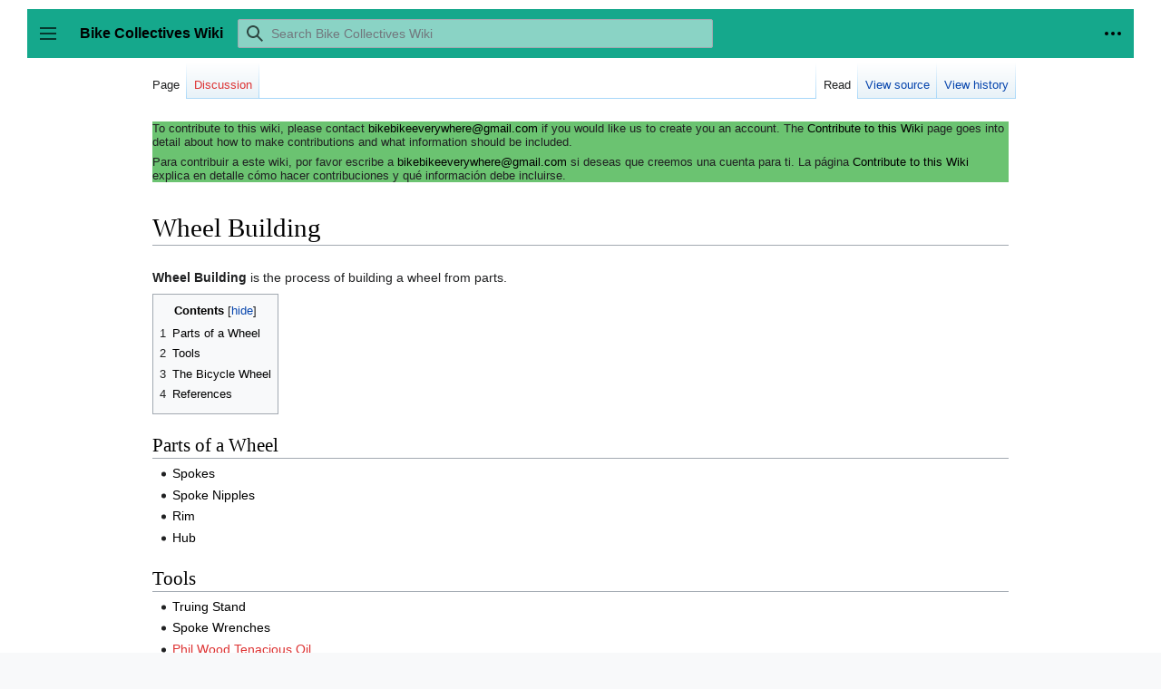

--- FILE ---
content_type: text/html; charset=UTF-8
request_url: https://bikecollectives.org/wiki/Wheel_Building
body_size: 6562
content:
<!DOCTYPE html>
<html class="client-nojs" lang="en" dir="ltr">
<head>
<meta charset="UTF-8"/>
<title>Wheel Building - Bike Collectives Wiki</title>
<script>document.documentElement.className="client-js";RLCONF={"wgBreakFrames":false,"wgSeparatorTransformTable":["",""],"wgDigitTransformTable":["",""],"wgDefaultDateFormat":"dmy","wgMonthNames":["","January","February","March","April","May","June","July","August","September","October","November","December"],"wgRequestId":"ef56ffc686d931ce758963b8","wgCSPNonce":false,"wgCanonicalNamespace":"","wgCanonicalSpecialPageName":false,"wgNamespaceNumber":0,"wgPageName":"Wheel_Building","wgTitle":"Wheel Building","wgCurRevisionId":7276,"wgRevisionId":7276,"wgArticleId":1647,"wgIsArticle":true,"wgIsRedirect":false,"wgAction":"view","wgUserName":null,"wgUserGroups":["*"],"wgCategories":["How-to"],"wgPageContentLanguage":"en","wgPageContentModel":"wikitext","wgRelevantPageName":"Wheel_Building","wgRelevantArticleId":1647,"wgIsProbablyEditable":false,"wgRelevantPageIsProbablyEditable":false,"wgRestrictionEdit":[],"wgRestrictionMove":[],"VEForAllToolbarNormal":[{"header":
"visualeditor-toolbar-paragraph-format","title":"visualeditor-toolbar-format-tooltip","type":"menu","include":{"group":"format"},"promote":["paragraph"],"demote":["preformatted","blockquote"]},{"header":"visualeditor-toolbar-text-style","title":"visualeditor-toolbar-style-tooltip","include":["bold","italic","moreTextStyle"]},{"include":["link"]},{"header":"visualeditor-toolbar-structure","title":"visualeditor-toolbar-structure","type":"list","icon":"listBullet","include":{"group":"structure"},"demote":["outdent","indent"]},{"header":"visualeditor-toolbar-insert","title":"visualeditor-toolbar-insert","type":"list","icon":"add","label":"","include":["insertTable","specialCharacter","warningblock","preformatted","infoblock","ideablock","dontblock","pinblock"]}],"VEForAllToolbarWide":[{"header":"visualeditor-toolbar-paragraph-format","title":"visualeditor-toolbar-format-tooltip","type":"menu","include":{"group":"format"},"promote":["paragraph"],"demote":["preformatted","blockquote"]},{
"header":"visualeditor-toolbar-text-style","title":"visualeditor-toolbar-style-tooltip","include":["bold","italic","moreTextStyle"]},{"include":["link"]},{"header":"visualeditor-toolbar-structure","title":"visualeditor-toolbar-structure","type":"list","icon":"listBullet","include":{"group":"structure"},"demote":["outdent","indent"]},{"header":"visualeditor-toolbar-insert","title":"visualeditor-toolbar-insert","type":"list","icon":"add","label":"","include":["media","insertTable","specialCharacter","warningblock","preformatted","infoblock","ideablock","dontblock","pinblock"]}],"wgCargoDefaultQueryLimit":100,"wgCargoMapClusteringMinimum":80,"wgCargoMonthNames":["January","February","March","April","May","June","July","August","September","October","November","December"],"wgCargoMonthNamesShort":["Jan","Feb","Mar","Apr","May","Jun","Jul","Aug","Sep","Oct","Nov","Dec"],"wgCargoWeekDays":["Sunday","Monday","Tuesday","Wednesday","Thursday","Friday","Saturday"],"wgCargoWeekDaysShort":["Sun",
"Mon","Tue","Wed","Thu","Fri","Sat"],"wgVisualEditor":{"pageLanguageCode":"en","pageLanguageDir":"ltr","pageVariantFallbacks":"en"},"VEForAll":{"VisualEditorEnable":1},"wgEditSubmitButtonLabelPublish":false};RLSTATE={"skins.vector.user.styles":"ready","site.styles":"ready","user.styles":"ready","skins.vector.user":"ready","user":"ready","user.options":"loading","mediawiki.ui.button":"ready","skins.vector.styles":"ready","skins.vector.icons":"ready","mediawiki.ui.icon":"ready","ext.visualEditor.desktopArticleTarget.noscript":"ready"};RLPAGEMODULES=["site","mediawiki.page.ready","mediawiki.toc","skins.vector.js","skins.vector.es6","ext.visualEditor.desktopArticleTarget.init","ext.visualEditor.targetLoader"];</script>
<script>(RLQ=window.RLQ||[]).push(function(){mw.loader.implement("user.options@1i9g4",function($,jQuery,require,module){mw.user.tokens.set({"patrolToken":"+\\","watchToken":"+\\","csrfToken":"+\\"});});});</script>
<link rel="stylesheet" href="/wiki/load.php?lang=en&amp;modules=ext.visualEditor.desktopArticleTarget.noscript%7Cmediawiki.ui.button%2Cicon%7Cskins.vector.icons%2Cstyles&amp;only=styles&amp;skin=vector"/>
<script async="" src="/wiki/load.php?lang=en&amp;modules=startup&amp;only=scripts&amp;raw=1&amp;skin=vector"></script>
<meta name="ResourceLoaderDynamicStyles" content=""/>
<link rel="stylesheet" href="/wiki/load.php?lang=en&amp;modules=site.styles&amp;only=styles&amp;skin=vector"/>
<meta name="generator" content="MediaWiki 1.38.2"/>
<meta name="format-detection" content="telephone=no"/>
<meta name="viewport" content="width=device-width, initial-scale=1.0, user-scalable=yes, minimum-scale=0.25, maximum-scale=5.0"/>
<link rel="shortcut icon" href="/wiki/images/favicon.ico"/>
<link rel="search" type="application/opensearchdescription+xml" href="/wiki/opensearch_desc.php" title="Bike Collectives Wiki (en)"/>
<link rel="EditURI" type="application/rsd+xml" href="https://bikecollectives.org/wiki/api.php?action=rsd"/>
<link rel="alternate" type="application/atom+xml" title="Bike Collectives Wiki Atom feed" href="/wiki/index.php?title=Special:RecentChanges&amp;feed=atom"/>
</head>
<body class="mediawiki ltr sitedir-ltr mw-hide-empty-elt ns-0 ns-subject page-Wheel_Building rootpage-Wheel_Building skin-vector action-view skin--responsive"><div class="mw-page-container">
	<a class="mw-jump-link" href="#content">Jump to content</a>
	<div class="mw-page-container-inner ">

<input
	type="checkbox"
	id="mw-sidebar-checkbox"
	class="mw-checkbox-hack-checkbox"
	>

<header class="mw-header">
	<label
		id="mw-sidebar-button"
		class="mw-checkbox-hack-button mw-ui-icon mw-ui-button mw-ui-quiet mw-ui-icon-element"
		for="mw-sidebar-checkbox"
		role="button"
		aria-controls="mw-panel"
		data-event-name="ui.sidebar"
		tabindex="0"
		title="Main menu">
		Toggle sidebar
	</label>
	
<a href="/wiki/Main_Page" class="mw-logo">
	<span class="mw-logo-container">
		<strong class="mw-logo-wordmark">Bike Collectives Wiki</strong>
	</span>
</a>

	
<div id="p-search" role="search" class="vector-search-box-vue  vector-search-box-collapses  vector-search-box-show-thumbnail vector-search-box-auto-expand-width vector-search-box">
	<div>
		<form action="/wiki/index.php" id="searchform"
			class="vector-search-box-form">
			<div id="simpleSearch"
				class="vector-search-box-inner"
				 data-search-loc="header-moved">
				<input class="vector-search-box-input"
					 type="search" name="search" placeholder="Search Bike Collectives Wiki" aria-label="Search Bike Collectives Wiki" autocapitalize="sentences" title="Search Bike Collectives Wiki [f]" accesskey="f" id="searchInput"
				/>
				<input type="hidden" name="title" value="Special:Search"/>
				<input id="mw-searchButton"
					 class="searchButton mw-fallbackSearchButton" type="submit" name="fulltext" title="Search the pages for this text" value="Search" />
				<input id="searchButton"
					 class="searchButton" type="submit" name="go" title="Go to a page with this exact name if it exists" value="Go" />
			</div>
		</form>
	</div>
	<a href="/wiki/Special:Search"
	
		
		
		
		class="mw-ui-button mw-ui-quiet mw-ui-icon mw-ui-icon-element mw-ui-icon-wikimedia-search search-toggle">
		<span>Search</span>
	</a>
	
</div>

	<div class="vector-user-links">
	
<nav id="p-personal-more" class="mw-portlet mw-portlet-personal-more vector-menu vector-user-menu-more" aria-labelledby="p-personal-more-label" role="navigation" 
	 >
	<label id="p-personal-more-label" aria-label="" class="vector-menu-heading" aria-hidden="true">
		<span class="vector-menu-heading-label">User links</span>
	</label>
	<div class="vector-menu-content">
		
		<ul class="vector-menu-content-list">
</ul>
		
	</div>
</nav>

	
<nav id="p-personal" class="mw-portlet mw-portlet-personal vector-user-menu vector-user-menu-logged-out vector-menu vector-menu-dropdown" aria-labelledby="p-personal-label" role="navigation"  title="More options"
	 >
	<input type="checkbox"
		id="p-personal-checkbox"
		role="button"
		aria-haspopup="true"
		data-event-name="ui.dropdown-p-personal"
		class="vector-menu-checkbox" aria-labelledby="p-personal-label" />
	<label id="p-personal-label" aria-label="" class="vector-menu-heading mw-ui-button mw-ui-quiet mw-ui-icon mw-ui-icon-element mw-ui-icon-wikimedia-ellipsis" aria-hidden="true">
		<span class="vector-menu-heading-label">Personal tools</span>
			<span class="vector-menu-checkbox-expanded">expanded</span>
			<span class="vector-menu-checkbox-collapsed">collapsed</span>
	</label>
	<div class="vector-menu-content">
		<div class="vector-user-menu-create-account"><a href="/wiki/index.php?title=Special:CreateAccount&amp;returnto=Wheel+Building" class="user-links-collapsible-item vector-menu-content-item mw-ui-icon mw-ui-icon-before" title="You are encouraged to create an account and log in; however, it is not mandatory"><span>Create account</span></a></div>
<div class="vector-user-menu-login"><a href="/wiki/index.php?title=Special:UserLogin&amp;returnto=Wheel+Building" icon="logIn" class="vector-menu-content-item vector-menu-content-item-login mw-ui-icon mw-ui-icon-before mw-ui-icon-wikimedia-logIn" title="You are encouraged to log in; however, it is not mandatory [o]" accesskey="o"><span>Log in</span></a></div>
<div class="vector-user-menu-anon-editor">
	<p>
		Pages for logged out editors <a href="/wiki/Help:Introduction" aria-label="Learn more about editing"><span>learn more</span></a>
	</p>
</div>

		<ul class="vector-menu-content-list"><li id="pt-login" class="mw-list-item"><a href="/wiki/index.php?title=Special:UserLogin&amp;returnto=Wheel+Building" title="You are encouraged to log in; however, it is not mandatory [o]" accesskey="o"><span>Log in</span></a></li></ul>
		
	</div>
</nav>

</div>

</header>

<div class="mw-workspace-container">
	<div id="mw-navigation">
		<div id="mw-head">
			<div class="mw-article-toolbar-container">
				<div id="left-navigation">
					
<nav id="p-namespaces" class="mw-portlet mw-portlet-namespaces vector-menu vector-menu-tabs" aria-labelledby="p-namespaces-label" role="navigation" 
	 >
	<label id="p-namespaces-label" aria-label="" class="vector-menu-heading" aria-hidden="true">
		<span class="vector-menu-heading-label">Namespaces</span>
	</label>
	<div class="vector-menu-content">
		
		<ul class="vector-menu-content-list"><li id="ca-nstab-main" class="selected mw-list-item"><a href="/wiki/Wheel_Building" title="View the content page [c]" accesskey="c"><span>Page</span></a></li><li id="ca-talk" class="new mw-list-item"><a href="/wiki/index.php?title=Talk:Wheel_Building&amp;action=edit&amp;redlink=1" rel="discussion" title="Discussion about the content page (page does not exist) [t]" accesskey="t"><span>Discussion</span></a></li></ul>
		
	</div>
</nav>

					
<nav id="p-variants" class="mw-portlet mw-portlet-variants emptyPortlet vector-menu-dropdown-noicon vector-menu vector-menu-dropdown" aria-labelledby="p-variants-label" role="navigation" 
	 >
	<input type="checkbox"
		id="p-variants-checkbox"
		role="button"
		aria-haspopup="true"
		data-event-name="ui.dropdown-p-variants"
		class="vector-menu-checkbox" aria-labelledby="p-variants-label" />
	<label id="p-variants-label" aria-label="Change language variant" class="vector-menu-heading" aria-hidden="true">
		<span class="vector-menu-heading-label">English</span>
			<span class="vector-menu-checkbox-expanded">expanded</span>
			<span class="vector-menu-checkbox-collapsed">collapsed</span>
	</label>
	<div class="vector-menu-content">
		
		<ul class="vector-menu-content-list"></ul>
		
	</div>
</nav>

				</div>
				<div id="right-navigation">
					
<nav id="p-views" class="mw-portlet mw-portlet-views vector-menu vector-menu-tabs" aria-labelledby="p-views-label" role="navigation" 
	 >
	<label id="p-views-label" aria-label="" class="vector-menu-heading" aria-hidden="true">
		<span class="vector-menu-heading-label">Views</span>
	</label>
	<div class="vector-menu-content">
		
		<ul class="vector-menu-content-list"><li id="ca-view" class="selected mw-list-item"><a href="/wiki/Wheel_Building"><span>Read</span></a></li><li id="ca-viewsource" class="mw-list-item"><a href="/wiki/index.php?title=Wheel_Building&amp;action=edit" title="This page is protected.&#10;You can view its source [e]" accesskey="e"><span>View source</span></a></li><li id="ca-history" class="mw-list-item"><a href="/wiki/index.php?title=Wheel_Building&amp;action=history" title="Past revisions of this page [h]" accesskey="h"><span>View history</span></a></li></ul>
		
	</div>
</nav>

					
<nav id="p-cactions" class="mw-portlet mw-portlet-cactions emptyPortlet vector-menu-dropdown-noicon vector-menu vector-menu-dropdown" aria-labelledby="p-cactions-label" role="navigation"  title="More options"
	 >
	<input type="checkbox"
		id="p-cactions-checkbox"
		role="button"
		aria-haspopup="true"
		data-event-name="ui.dropdown-p-cactions"
		class="vector-menu-checkbox" aria-labelledby="p-cactions-label" />
	<label id="p-cactions-label" aria-label="" class="vector-menu-heading" aria-hidden="true">
		<span class="vector-menu-heading-label">More</span>
			<span class="vector-menu-checkbox-expanded">expanded</span>
			<span class="vector-menu-checkbox-collapsed">collapsed</span>
	</label>
	<div class="vector-menu-content">
		
		<ul class="vector-menu-content-list"></ul>
		
	</div>
</nav>

				</div>
			</div>
		</div>
		

<div id="mw-panel" class="mw-sidebar">
	
<nav id="p-navigation" class="mw-portlet mw-portlet-navigation vector-menu vector-menu-portal portal" aria-labelledby="p-navigation-label" role="navigation" 
	 >
	<label id="p-navigation-label" aria-label="" class="vector-menu-heading" aria-hidden="true">
		<span class="vector-menu-heading-label">Navigation</span>
	</label>
	<div class="vector-menu-content">
		
		<ul class="vector-menu-content-list"><li id="n-mainpage" class="mw-list-item"><a href="/wiki/Main_Page" title="Visit the main page [z]" accesskey="z"><span>Main Page</span></a></li><li id="n-portal" class="mw-list-item"><a href="/wiki/Bike_Collectives_Wiki:Community_portal" title="About the project, what you can do, where to find things"><span>Community portal</span></a></li><li id="n-recentchanges" class="mw-list-item"><a href="/wiki/Special:RecentChanges" icon="recentChanges" title="A list of recent changes in the wiki [r]" accesskey="r"><span>Recent changes</span></a></li><li id="n-randompage" class="mw-list-item"><a href="/wiki/Special:Random" icon="die" title="Load a random page [x]" accesskey="x"><span>Random page</span></a></li><li id="n-help" class="mw-list-item"><a href="https://www.mediawiki.org/wiki/Special:MyLanguage/Help:Contents" icon="help" title="The place to find out"><span>Help</span></a></li></ul>
		
	</div>
</nav>

	
	
<nav id="p-tb" class="mw-portlet mw-portlet-tb vector-menu vector-menu-portal portal" aria-labelledby="p-tb-label" role="navigation" 
	 >
	<label id="p-tb-label" aria-label="" class="vector-menu-heading" aria-hidden="true">
		<span class="vector-menu-heading-label">Tools</span>
	</label>
	<div class="vector-menu-content">
		
		<ul class="vector-menu-content-list"><li id="t-whatlinkshere" class="mw-list-item"><a href="/wiki/Special:WhatLinksHere/Wheel_Building" title="A list of all wiki pages that link here [j]" accesskey="j"><span>What links here</span></a></li><li id="t-recentchangeslinked" class="mw-list-item"><a href="/wiki/Special:RecentChangesLinked/Wheel_Building" rel="nofollow" title="Recent changes in pages linked from this page [k]" accesskey="k"><span>Related changes</span></a></li><li id="t-specialpages" class="mw-list-item"><a href="/wiki/Special:SpecialPages" title="A list of all special pages [q]" accesskey="q"><span>Special pages</span></a></li><li id="t-print" class="mw-list-item"><a href="javascript:print();" rel="alternate" title="Printable version of this page [p]" accesskey="p"><span>Printable version</span></a></li><li id="t-permalink" class="mw-list-item"><a href="/wiki/index.php?title=Wheel_Building&amp;oldid=7276" title="Permanent link to this revision of the page"><span>Permanent link</span></a></li><li id="t-info" class="mw-list-item"><a href="/wiki/index.php?title=Wheel_Building&amp;action=info" title="More information about this page"><span>Page information</span></a></li><li id="t-cargopagevalueslink" class="mw-list-item"><a href="/wiki/index.php?title=Wheel_Building&amp;action=pagevalues" rel="cargo-pagevalues"><span>Page values</span></a></li></ul>
		
	</div>
</nav>

	
</div>

	</div>
	<div class="mw-table-of-contents-container mw-sticky-header-element">
		
	</div>
	<div class="mw-content-container">
<main id="content" class="mw-body" role="main">
	<a id="top"></a>
	<div id="siteNotice"><div id="localNotice"><div class="sitenotice" lang="en" dir="ltr"><div style="background-color: #6bc371; text-align: left;">
<p>To contribute to this wiki, please contact <a rel="nofollow" class="external text" href="mailto:bikebikeeverywhere@gmail.com">bikebikeeverywhere@gmail.com</a> if you would like us to create you an account. The <a href="/wiki/Contribute_to_this_Wiki" title="Contribute to this Wiki">Contribute to this Wiki</a> page goes into detail about how to make contributions and what information should be included.
</p><p>Para contribuir a este wiki, por favor escribe a <a rel="nofollow" class="external text" href="mailto:bikebikeeverywhere@gmail.com">bikebikeeverywhere@gmail.com</a> si deseas que creemos una cuenta para ti. La página <a href="/wiki/Contribute_to_this_Wiki" title="Contribute to this Wiki">Contribute to this Wiki</a> explica en detalle cómo hacer contribuciones y qué información debe incluirse.
</p>
</div>
<p><br />
</p></div></div></div>


	<header class="mw-body-header">
			
		<h1 id="firstHeading" class="firstHeading mw-first-heading">Wheel Building</h1>
		<div class="mw-indicators">
		</div>
			<div id="siteSub" class="noprint">From Bike Collectives Wiki</div>
	</header>

	<div id="bodyContent" class="vector-body">
		<div id="contentSub"></div>
		<div id="contentSub2"></div>
		
		<div id="mw-content-text" class="mw-body-content mw-content-ltr" lang="en" dir="ltr"><div class="mw-parser-output"><p><b>Wheel Building</b> is the process of building a wheel from parts.
</p>
<div id="toc" class="toc" role="navigation" aria-labelledby="mw-toc-heading"><input type="checkbox" role="button" id="toctogglecheckbox" class="toctogglecheckbox" style="display:none" /><div class="toctitle" lang="en" dir="ltr"><h2 id="mw-toc-heading">Contents</h2><span class="toctogglespan"><label class="toctogglelabel" for="toctogglecheckbox"></label></span></div>
<ul>
<li class="toclevel-1 tocsection-1"><a href="#Parts_of_a_Wheel"><span class="tocnumber">1</span> <span class="toctext">Parts of a Wheel</span></a></li>
<li class="toclevel-1 tocsection-2"><a href="#Tools"><span class="tocnumber">2</span> <span class="toctext">Tools</span></a></li>
<li class="toclevel-1 tocsection-3"><a href="#The_Bicycle_Wheel"><span class="tocnumber">3</span> <span class="toctext">The Bicycle Wheel</span></a></li>
<li class="toclevel-1 tocsection-4"><a href="#References"><span class="tocnumber">4</span> <span class="toctext">References</span></a></li>
</ul>
</div>

<h2><span class="mw-headline" id="Parts_of_a_Wheel">Parts of a Wheel</span></h2>
<ul><li><a href="/wiki/Spokes" title="Spokes">Spokes</a></li>
<li><a href="/wiki/Spoke_Nipples" title="Spoke Nipples">Spoke Nipples</a></li>
<li><a href="/wiki/Rim" title="Rim">Rim</a></li>
<li><a href="/wiki/Hub" class="mw-redirect" title="Hub">Hub</a></li></ul>
<h2><span class="mw-headline" id="Tools">Tools</span></h2>
<ul><li><a href="/wiki/Truing_Stand" title="Truing Stand">Truing Stand</a></li>
<li><a href="/wiki/Spoke_Wrenches" title="Spoke Wrenches">Spoke Wrenches</a></li>
<li><a href="/wiki/index.php?title=Phil_Wood_Tenacious_Oil&amp;action=edit&amp;redlink=1" class="new" title="Phil Wood Tenacious Oil (page does not exist)">Phil Wood Tenacious Oil</a></li>
<li><a href="/wiki/index.php?title=Spoke_Tensioner&amp;action=edit&amp;redlink=1" class="new" title="Spoke Tensioner (page does not exist)">Spoke Tensioner</a></li>
<li>Patience</li></ul>
<h2><span class="mw-headline" id="The_Bicycle_Wheel">The Bicycle Wheel</span></h2>
<div class="thumb tright"><div class="thumbinner" style="width:182px;"><a href="/wiki/File:Thebicyclewheelbook.gif" class="image"><img alt="" src="/wiki/images/c/c3/Thebicyclewheelbook.gif" decoding="async" width="180" height="235" class="thumbimage" /></a>  <div class="thumbcaption"><div class="magnify"><a href="/wiki/File:Thebicyclewheelbook.gif" class="internal" title="Enlarge"></a></div>The Bicycle Wheel 3rd Edition by Jobst Brandt</div></div></div>
<p><b>The Bicycle Wheel</b> is a best-selling book, sometimes referred to as the bible, that shows how to become a proficient wheel builder using a step-by-step system that works for any lacing pattern.  It answers wheel design and component questions by explaining structural theory and the practical methods used to build strong wheels.
</p>
<h2><span class="mw-headline" id="References">References</span></h2>
<ul><li>The Bicycle Wheel 3rd Edition by Jobst Brandt (ISBN 0960723668, ISBN 978-0960723669)</li>
<li><a rel="nofollow" class="external text" href="http://www.sheldonbrown.com/wheelbuild.html">Sheldon Brown's Wheelbuilding</a></li></ul>
<!-- 
NewPP limit report
Cached time: 20260114224402
Cache expiry: 1209600
Reduced expiry: false
Complications: []
CPU time usage: 0.008 seconds
Real time usage: 0.025 seconds
Preprocessor visited node count: 21/1000000
Post‐expand include size: 0/2097152 bytes
Template argument size: 0/2097152 bytes
Highest expansion depth: 2/100
Expensive parser function count: 0/100
Unstrip recursion depth: 0/20
Unstrip post‐expand size: 0/5000000 bytes
-->
<!--
Transclusion expansion time report (%,ms,calls,template)
100.00%    0.000      1 -total
-->

<!-- Saved in parser cache with key bikebike-mw_:pcache:idhash:1647-0!canonical and timestamp 20260114224402 and revision id 7276. Serialized with JSON.
 -->
</div>
<div class="printfooter">Retrieved from "<a dir="ltr" href="https://bikecollectives.org/wiki/index.php?title=Wheel_Building&amp;oldid=7276">https://bikecollectives.org/wiki/index.php?title=Wheel_Building&amp;oldid=7276</a>"</div></div>
		<div id="catlinks" class="catlinks" data-mw="interface"><div id="mw-normal-catlinks" class="mw-normal-catlinks"><a href="/wiki/Special:Categories" title="Special:Categories">Category</a>: <ul><li><a href="/wiki/Category:How-to" title="Category:How-to">How-to</a></li></ul></div></div>
	</div>


</main>

	</div> 
</div> 

<div class="mw-workspace-container mw-footer-container">
	<div class="mw-content-container">
		
<footer id="footer" class="mw-footer" role="contentinfo" >
	<ul id="footer-info">
	<li id="footer-info-lastmod"> This page was last edited on 23 November 2009, at 00:30.</li>
</ul>

	<ul id="footer-places">
	<li id="footer-places-privacy"><a href="/wiki/Bike_Collectives_Wiki:Privacy_policy" title="Bike Collectives Wiki:Privacy policy">Privacy policy</a></li>
	<li id="footer-places-about"><a href="/wiki/Bike_Collectives_Wiki:About" title="Bike Collectives Wiki:About">About Bike Collectives Wiki</a></li>
	<li id="footer-places-disclaimer"><a href="/wiki/Bike_Collectives_Wiki:General_disclaimer" title="Bike Collectives Wiki:General disclaimer">Disclaimers</a></li>
</ul>

	<ul id="footer-icons" class="noprint">
	<li id="footer-poweredbyico"><a href="https://www.mediawiki.org/"><img src="/wiki/resources/assets/poweredby_mediawiki_88x31.png" alt="Powered by MediaWiki" srcset="/wiki/resources/assets/poweredby_mediawiki_132x47.png 1.5x, /wiki/resources/assets/poweredby_mediawiki_176x62.png 2x" width="88" height="31" loading="lazy"/></a></li>
</ul>

</footer>

	</div>
</div>
	</div> 
</div> 

<script>(RLQ=window.RLQ||[]).push(function(){mw.config.set({"wgPageParseReport":{"limitreport":{"cputime":"0.008","walltime":"0.025","ppvisitednodes":{"value":21,"limit":1000000},"postexpandincludesize":{"value":0,"limit":2097152},"templateargumentsize":{"value":0,"limit":2097152},"expansiondepth":{"value":2,"limit":100},"expensivefunctioncount":{"value":0,"limit":100},"unstrip-depth":{"value":0,"limit":20},"unstrip-size":{"value":0,"limit":5000000},"timingprofile":["100.00%    0.000      1 -total"]},"cachereport":{"timestamp":"20260114224402","ttl":1209600,"transientcontent":false}}});mw.config.set({"wgBackendResponseTime":60});});</script>
</body>
</html>